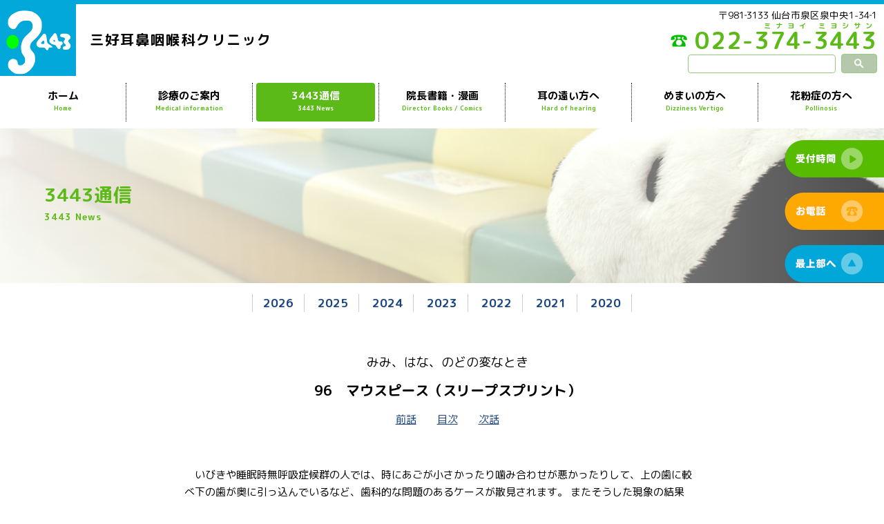

--- FILE ---
content_type: text/html; charset=UTF-8
request_url: https://www.3443.or.jp/news/?c=18300
body_size: 13553
content:
<!doctype html>
<html>
<head>
<meta charset="UTF-8">
<meta name="robots" content="index,follow" />
<!-- <title>3443通信「院長著書「みみ、はな、のどの検査処置」より　ハナたれ小僧さん」｜三好耳鼻咽喉科クリニック（仙台市）【3443通信オンライン】</title> -->
<title>3443通信-三好耳鼻咽喉科クリニック</title>
<meta name="Keywords" content="鼻炎,アレルギー,耳鼻科,いびき,難聴,めまい,スギ花粉症,花粉症,ダニ・アレルギー,耳鼻咽喉科,補聴器,仙台市" />
<meta name="description" content="三好耳鼻咽喉科クリニック（仙台市）のホームページ【3443通信オンライン】スギ花粉症やアレルギーについて等の情報を掲載。" />
<!-- <meta name="keywords" content=""> -->
<!-- <meta name="description" content=""> -->
<meta name="viewport" content="width=device-width ">
<link href="../css/common.css" rel="stylesheet" type="text/css">
<link href="../css/animate.css" rel="stylesheet" type="text/css">
<link href="../css/inner.css" rel="stylesheet" type="text/css">
<link rel="stylesheet" href="../css/jquery.skippr.css">
<script type="text/javascript" src="https://code.jquery.com/jquery-latest.js"></script> 
<script type="text/javascript" src="../js/common.js"></script> 
<script src="../js/jquery.skippr.js"></script> 
<script type="text/javascript" src="../js/index.js"></script>
<link rel="apple-touch-icon" sizes="57x57" href="../icon/apple-icon-57x57.png">
<link rel="apple-touch-icon" sizes="60x60" href="../icon/apple-icon-60x60.png">
<link rel="apple-touch-icon" sizes="72x72" href="../icon/apple-icon-72x72.png">
<link rel="apple-touch-icon" sizes="76x76" href="../icon/apple-icon-76x76.png">
<link rel="apple-touch-icon" sizes="114x114" href="../icon/apple-icon-114x114.png">
<link rel="apple-touch-icon" sizes="120x120" href="../icon/apple-icon-120x120.png">
<link rel="apple-touch-icon" sizes="144x144" href="../icon/apple-icon-144x144.png">
<link rel="apple-touch-icon" sizes="152x152" href="../icon/apple-icon-152x152.png">
<link rel="apple-touch-icon" sizes="180x180" href="../icon/apple-icon-180x180.png">
<link rel="icon" type="image/png" sizes="192x192"  href="../icon/android-icon-192x192.png">
<link rel="icon" type="image/png" sizes="32x32" href="../icon/favicon-32x32.png">
<link rel="icon" type="image/png" sizes="96x96" href="../icon/favicon-96x96.png">
<link rel="icon" type="image/png" sizes="16x16" href="../icon/favicon-16x16.png">
<link rel="manifest" href="../icon/manifest.json">
<meta name="msapplication-TileColor" content="#ffffff">
<meta name="msapplication-TileImage" content="icon/ms-icon-144x144.png">
<meta name="theme-color" content="#ffffff">
<link rel="preconnect" href="https://fonts.gstatic.com">
<link href="https://fonts.googleapis.com/css2?family=M+PLUS+Rounded+1c:wght@400;700&display=swap" rel="stylesheet">
<link href="colorbox.css" rel="stylesheet" type="text/css" media="all" />
<style>

	.EasyBLOG_BODY {
		width: 980px;
    margin: auto;
		border-top: solid 1px #663300;
		border-bottom: solid 1px #663300;
		margin-bottom: 60px;
			padding: 30px 0;
	}

	.EasyBLOG_BODY h1 {
		font-size: 150%;
		color: #fff;
		text-align: center;
		background-color: #FF548B;
		margin: 30px 0;
		padding: 10px 5px 10px 20px;
	}


	.EasyBLOG_BODY time {
		padding-right: 3rem;
		padding-left: 1rem;
	}

	.EasyBLOG_BODY p {
		font-size: 120%;
		margin-top: 30px 0;
	}

	.EasyBLOG_BODY ul {
		list-style: none;
		margin-top: 1rem;
	}

	.EasyBLOG_BODY ul li{
		text-align: right;
	}

	.history_back {
		text-align: center;
	}

.ipop img.photo {
	border: 1px solid #ccc;
  padding: 8px;
	margin: 1em 0;
	background-color: white;
}

	.EasyBLOG_Clear,
	.clear {
		clear: both;
	}
/* begin override */

/* end override */

</style>
</head>

<body class="animated1 fadeIn">

<div id="wrapper">
  <nav class="menu clearfix">
    <div class="menu1"></div>
    <div class="menu2"></div>
    <div class="menu3"></div>
  </nav>
  <header>
    <div class="clearfix">
      <p id="logo"><a href="/./"><img src="/img/common/logo.png" alt="三好耳鼻咽喉科クリニック（仙台市）【3443通信オンライン】"></a></p>
		<h1><a href="/./">三好耳鼻咽喉科クリニック</a></h1>
      <div id="header_right">
        <p>〒981‐3133 仙台市泉区泉中央1-34‐1</p>
       <p id="header_tel"><a href="tel:0223743443"><img src="/img/common/header_tel.png">&nbsp;<span>ミナヨイ ミヨシサン</span>022-374-3443</a></p>
        <!--<div style="position: fixed; top: 60px;">
        <script async src="https://cse.google.com/cse.js?cx=79ae27f2ace299604"></script>
        <div class="gcse-search"></div>-->
	        <form id="cse-search-box" action="http://www.google.co.jp/search" target="_blank">
	          <input type="hidden" name="cx" value="ID" />
	          <input type="hidden" name="ie" value="UTF-8" />
	          <input type="text" name="q" size="24" />
	          <input type="submit" name="sa" value="" />
	          <input type="hidden" name="sitesearch" value="https://www.3443.or.jp/">

	        </form>
       <!-- </div>-->
      </div>
    </div>
  </header>
  <!--/header-->
  <nav>
  <div class="g_nav">
    <ul id="nav">
      <li><a href="/./">ホーム<span>Home</span></a></li>
      <li><a href="/medical/index.html">診療のご案内<span>Medical information</span></a></li>
      <li id="current_01"><a href="/news/index_2025.html">3443通信<span>3443 News</span></a></li>
      <li><a href="/book/index.html">院長書籍・漫画<span>Director Books / Comics</span></a></li>
      <li id="current_00"><a href="/news/?c=18469">耳の遠い方へ<span>Hard of hearing</span></a></li>
      <li><a href="/dizz/index.html">めまいの方へ<span>Dizziness Vertigo</span></a></li>
      <li><a href="/pollen/index.html">花粉症の方へ<span>Pollinosis</span></a></li>
    </ul>
    </nav>
    <!--/nav--> 
  </div>
  <div id="main" class="news">
    <h2>3443通信<span>3443 News</span></h2>
  </div>
  <!--/main-->
  <!--<ul id="topicpath">
    <li><a href="/./">ホーム</a></li>
    <li>&gt; <a href="../news/index_202101.html">3443通信</a></li>
		<li>&gt; </li>  
	  
  </ul>-->
  <div class="contents" style="margin-top:1rem;">
    <ul id="news_link">
      <li><a href="../news/top.html">2026</a></li>
      <li><a href="../news/index_2025.html">2025</a></li>
      <li><a href="../news/index_2024.html">2024</a></li>
      <li><a href="../news/index_2023.html">2023</a></li>
      <li><a href="../news/index_2022.html">2022</a></li>
      <li><a href="../news/index_2021.html">2021</a></li>
      <li><a href="../news/index_2020.html">2020</a></li>
    </ul>
  </div>
  <div class="contents article">
		<div id="EasyBLOG_article">

				    <div id="EasyBLOG_main">
    <!-- begin %%oid%% -->
<div id="detail_%%oid%%" class="detail_area">
<article>
<div class="body">
<p>&nbsp;</p>

<p style="text-align: center;"><span style="font-size:18px;">みみ、はな、のどの変なとき</span></p>

<p style="text-align: center;"><strong><span style="font-size:20px;">96　マウスピース（スリープスプリント）</span></strong></p>

<p style="text-align: center;"><a href="https://www.3443.or.jp/news/?c=18299">前話</a>　　<a href="https://www.3443.or.jp/news/?c=18285">目次</a>　　<a href="https://www.3443.or.jp/news/?c=18301">次話</a></p>

<p>&nbsp;</p>

<p>いびきや睡眠時無呼吸症候群の⼈では、時にあごが⼩さかったり噛み合わせが悪かったりして、上の⻭に較べ下の⻭が奥に引っ込んでいるなど、⻭科的な問題のあるケースが散⾒されます。 またそうした現象の結果か、固い⾷物もしくは噛みごたえのある⾷物の苦⼿な⽅もおられます。</p>

<p>さらに前にも書いたように、近年の若い⼥性に多く⾒られる細いあごも、いびきの原因となり易いものです。<br />
　こうした事実から、噛み合わせを改善させることによって、いびきの治療に効果を期待できるのではなかろうかと想像することができます。<br />
　なぜなら、噛み合わせの悪い下顎は睡眠時後⽅へ落ち込みがちで、⾆根部の沈下をもたらし、その結果気道の狭窄の⽣じることもあるからです。</p>

<p>そうした機序を考えた場合、マウスピース（いびきや睡眠時無呼吸症候群に使⽤するそれをスリープスプリントと呼んでいます）を使⽤して噛み合わせを改善することは、いびき治療の1⽅法となるはずです。<br />
　各個⼈に合わせて作成されたマウスピースを、夜寝るときに装着します。噛み合わせの悪い⼈では、このマウスピースにより下顎の落ち込みが無くなります。そしてその結果、⾆根部の沈下が消失して睡眠時の気道狭窄が改善し、いびきや睡眠時無呼吸症候群が楽になるのです。</p>

<p>注意して頂きたいのですが、いびき防⽌⽤のマウスピースすなわちスリープスプリントは、⾒かけ上は⻭軋り防⽌⽤のナイトガードとそっくりです。<br />
　このため近所の⻭科医で、⾒よう⾒真似のスリープスプリントを作成して来られる⽅も、時に⾒られます。けれどもナイトガードは、上の⻭だけ⻭形を採取して作成するのが普通です。</p>

<p>それに対してスリープスプリントは、下顎を固定するのが⽬的です。つまりいびき防⽌のためには、下顎と⾆根部の沈下を予防する観点から、下の⻭形の採取がより重要となります。<br />
　このスリープスプリント、総⼊れ⻭の⼈や⻭槽膿漏の⼈には使⽤できませんが、⼀度は試みたい治療法と⾔えます。</p>

<p>&nbsp;</p>

<p style="text-align: center;"><a href="https://www.3443.or.jp/news/?c=18299">前話</a>　　<a href="https://www.3443.or.jp/news/?c=18285">目次</a>　　<a href="https://www.3443.or.jp/news/?c=18301">次話</a></p>

</div>
</article>
</div><!--/#detail_%%oid%%-->
<!-- end %%oid%% -->

<div class="EasyBLOG_Clear"></div>
    <p class="history_back">[<a class="historyback" href="/news/">目次に戻る</a>]</p>

    </div>
    

				

		</div><!--/#EasyBLOG_article-->
	</div>
	  
	</div>
  <iframe id="map" src="https://www.google.com/maps/embed?pb=!1m18!1m12!1m3!1d3130.109947772431!2d140.8743394153336!3d38.32328467966323!2m3!1f0!2f0!3f0!3m2!1i1024!2i768!4f13.1!3m3!1m2!1s0x5f89812553062c39%3A0xf0d6e6fcc851a201!2z44CSOTgxLTMxMzMg5a6u5Z-O55yM5LuZ5Y-w5biC5rOJ5Yy65rOJ5Lit5aSu77yR5LiB55uu77yT77yU4oiS77yR!5e0!3m2!1sja!2sjp!4v1607513360753!5m2!1sja!2sjp" width="100%" height="300" frameborder="0" style="border:0;" allowfullscreen="" aria-hidden="false" tabindex="0"></iframe>
  <footer>
    <div class="clearfix">
      <div class="img_left">
        <ul id="footer_nav">
          <li><a href="./">ホーム</a></li>
          <li><a href="index.html">診療のご案内</a></li>
          <li><a href="../news/top.html">3443通信</a></li>
          <li><a href="../channel/index.html">3443チャンネル</a></li>
          <li><a href="../book/index.html">院長書籍・漫画</a></li>
          <li><a href="../dizz/index.html">めまいの方へ</a></li>
        </ul>
        <div id="footer_logo"><img src="../img/common/logo.png" alt="三好耳鼻咽喉科クリニック（仙台市）【3443通信オンライン】"></div>
        <div id="footer_address">土日祝日も通常診療 （正月・お盆・GW除く）<br>
          三好耳鼻咽喉科クリニック<br>
          〒981‐3133<br>
          仙台市泉区泉中央1-34‐1<br>
          Tel:022‐374‐3443<br>
          Fax:022-773-8203</div>
      </div>
      <div id="mini_map"><img src="../img/common/map_b.gif" alt="三好耳鼻咽喉科クリニックへの地図"></div>
    </div>
    <h5 id="copyright" class="clear">Copyright (C) 2012 三好耳鼻咽喉科クリニック All Rights Reserved.</h5>
  </footer>
  <ul id="side_nav">
    <li class="animated1 slideInRight"><a href=""><img src="../img/common/btn_sc.png"></a></li>
    <li class="animated1h slideInRight"><a href="tel:0223743443"><img src="../img/common/btn_tel.png"></a></li>
    <li class="animated2 slideInRight"><a href="#wrapper"><img src="../img/common/btn_top.png"></a></li>
  </ul>

    <script>
    $(function() {
      console.log(location.search.indexOf("c=18469"));
      if (location.search.indexOf("c=18469") > -1) {
        $('#current_00').addClass("current");
      } else {
        $('#current_01').addClass("current");
      }
    });
 </script>
	<script>
	$(document).ready(function(){
							$("#theTarget").skippr({
					transition :'fade',
					autoPlay :true,
					autoPlayDuration : 3000,
					});

					});
	</script>
	
  <script src="historyback.js"></script>
  <script src="eb.js"></script>
  <script src="jquery.colorbox-min.js"></script>
	<script>
		$(function() {
			$('.ipop').attr("rel", "photo_group").colorbox();
		});
	</script>

	<script>
	if (! /(^dev\.|\.vs$)/.test(location.hostname)) {
	}
	</script>
</body>
</html>




--- FILE ---
content_type: text/css
request_url: https://www.3443.or.jp/css/jquery.skippr.css
body_size: 1821
content:
.skippr {
	width:100%;
	height:100%;
	position: relative;
	overflow:hidden;
}

.skippr > div {
	position: absolute;
	width:100%;
	height:100%;
	background-size: cover;
	background-position: 50% 62.5%;

}

.skippr > img {
	position: absolute;
	top:50%;
	left:50%;
	-webkit-transform:translate(-50%,-50%);
	-moz-transform:translate(-50%,-50%);
	-ms-transform:translate(-50%,-50%);
	transform:translate(-50%,-50%);
	width:100%;
	min-height: 100%;
}

.skippr-nav-container {
	position: absolute;
	left:50%;
	-webkit-transform:translate(-50%,0);
	transform:translate(-50%,0);
	-moz-transform:translate(-50%,0);
	-ms-transform:translate(-50%,0);

	bottom:25px;
	overflow: auto;
	z-index:9999;

}

.skippr-nav-element {
	cursor:pointer;
	float:left;
	background-color: rgba(255,255,255,0.5);
	-webkit-transition: all .25s linear;
	transition: all .25s linear;
	
}

.skippr-nav-element-bubble {
	width:12px;
	height:12px;
	border-radius: 50%;
	margin:0 4px;
}

.skippr-nav-element-block {
	width:60px;
	height:10px;
	
}



.skippr-nav-element:hover, .skippr-nav-element-active {
	background-color:rgba(255,255,255,1);
}


.skippr-arrow {
	position: absolute;
	z-index:1001;
	top:50%;
	-webkit-transform:translate(0%,-50%);
	-moz-transform:translate(0%,-50%);
	-ms-transform:translate(0%,-50%);
	transform:translate(0%,-50%);

	width:30px;
	height:30px;
	/*background-color: white;*/
	transform-origin:center center;
	-webkit-transform-origin:top left;
	cursor: pointer;
}

.skippr-previous {
	left:2.5%;
	-webkit-transform:rotate(-45deg);
	transform:rotate(-45deg);
	border-top:2px solid white;
	border-left:2px solid white;
	z-index:9999;
}

.skippr-next {
	right:3.5%;
	-webkit-transform:rotate(-45deg);
	transform:rotate(-45deg);
	border-bottom:2px solid white;
	border-right:2px solid white;
	z-index:9999;
}


















--- FILE ---
content_type: application/javascript
request_url: https://www.3443.or.jp/news/historyback.js
body_size: 854
content:
$(document).ready(function(){
	(function(){
	    var ans; //1つ前のページが同一ドメインかどうか
	    var bs  = false; //unloadイベントが発生したかどうか
	    var ref = document.referrer;
	    $(window).bind("unload beforeunload",function(){
	        bs = true;
	    });
	    re = new RegExp(location.hostname,"i");
	    if(ref.match(re)){
	        ans = true;
	    }else{
	        ans = false;
	    }
	    $('.historyback').bind("click",function(){
                var that = this;
	        if(ans){
	            history.back();
	            setTimeout(function(){
	                if(!bs){
	                    location.href = $(that).attr("href");
	                }
	            },100);
	        }else{
                    location.href = $(this).attr("href");
                }
	        return false;
	    });
	})();
});

--- FILE ---
content_type: application/javascript
request_url: https://www.3443.or.jp/news/eb.js
body_size: 3946
content:
/* vim:set ts=2 sts=2 sw=2 bs=2 ai si et nu ff=dos ft=javascript: */
/* Last Change: 13-March-2014 18:07:06. */

var __$$$pZoom_prop = {};

function EasyBlog_loader() {
    EasyBlog_pZoom();

  // __$$$pZoom_prop["load"] = 0;
  // __$$$pZoom_prop["count"] = $('#EasyBLOG_main img[class!="noZoom"]').size();

  // $('#EasyBLOG_main img[class!="noZoom"]').each(function() {
  //   $(this).bind("load", function() {
  //     __$$$pZoom_prop["load"]++;

  //     if (__$$$pZoom_prop["count"] >= __$$$pZoom_prop["load"]) {
  //       EasyBlog_pZoom();
  //     }
  //   });
  // });
}

function EasyBlog_pZoom() {
  var ua = navigator.userAgent;
  if (ua.indexOf("MSIE 6") > -1) {
    __$$$pZoom_prop["ie6"] = true;
  } else {
    __$$$pZoom_prop["ie6"] = false;
  }

  $('body').append('<div id="pZoom_overlay" style="display:none;z-index:100;"></div><div id="pZoom_wrapper" style="display:none;z-index:101;"><a href="#" id="pZoom_link"><img id="pZoom_image"></a><p id="pZoom_alt"></p></div>');

  $('#pZoom_overlay, #pZoom_link, #pZoom_wrapper').click(function(e) {
    if (__$$$pZoom_prop["ie6"]) {
      $('#pZoom_overlay, #pZoom_wrapper').hide();
      $('select').css({visibility: "visible"});
    } else {
      $('#pZoom_overlay, #pZoom_wrapper').fadeOut("slow");
    }

    e.stopPropagation();
    return false;
  });

  $('#EasyBLOG_main img[class!="noZoom"]').each(function() {
    if ($(this).parent().get(0).tagName != "a") {
      var img = new Image();
      img.src = $(this).attr("src");
      var w = img.width; var h = img.height;

      if ($(this).width() < w || $(this).height() < h) {
        $(this).wrap('<a href="'+img.src+'" rel="pZoom"></a>');
        __$$$pZoom_prop[img.src] = {w: w, h: h, t: ($(this).attr("alt")||"")};
      }
    }
  });

  $('#EasyBLOG_main a[rel="pZoom"]').each(function() {
    $(this).click(function(e) {

      var self = $(this);

      if (__$$$pZoom_prop["ie6"]) {
        $('select').css({visibility: "hidden"});
      }

      $('#pZoom_overlay').css({
        position: "absolute",
        top: 0,
        left: 0,
        "background-color": "black",
        overflow: "hidden",
        width: "100%", 
        height: $(document).height()
      }).fadeTo(100, 0.7, function(e) {

        $('#pZoom_image').attr("src", self.attr("href"));
        $('#pZoom_alt').html(__$$$pZoom_prop[self.attr("href")]["t"]||"");
        var w = __$$$pZoom_prop[self.attr("href")]["w"];
        var h = __$$$pZoom_prop[self.attr("href")]["h"];

        $('#pZoom_wrapper').css({
          position: "absolute",
          "background-color": "white",
          top: Math.floor(($(window).height() - h) / 2 + $(window).scrollTop()),
          left: Math.floor(($(window).width() - w) / 2 + $(window).scrollLeft()),
          padding: "6px",
          border: "solid 1px #fff"
        }).fadeIn(500);

      });

      e.stopPropagation();
      return false;
    })
  });
}

function EasyBlog_ImgMenu() {
  $('.content_box img, #pZoom_link, #pZoom_image').mousedown(function(){
    return false;
  }).mousemove(function(){
    return false;
  }).bind('contextmenu', function(){
    return false;
  });
}

$(document).ready(function() {
//  $('a.ipop').fancybox({
//    'autoScale'       : true,
//    'hideOnContentClick': true,
//    'transitionIn'    : 'none',
//    'transitionOut'   : 'none'
//  });

/* custom */
//  var params = decodeURIComponent(location.search);
//
//  if (params.match(/[\?\&]date=(\d\d\d\d)\-(\d\d)/)) {
//    var y = String(Number(RegExp.$1) - 1988);
//    var m = String(Number(RegExp.$2));
//    $('#ext_name').html("<span>平成" + y + "年" + m + "月号</span>").attr("class", "category_name").show();
//  }
/* custom */

});

//$(window).load(function() {
//    $(".content_box img, #fancybox-wrap").bind('contextmenu', function() {
//      return false;
//    });
//
//    //$("#fancybox-wrap").bind('contextmenu', function() {
//    //  return false;
//    //});
//});


--- FILE ---
content_type: application/javascript
request_url: https://www.3443.or.jp/js/common.js
body_size: 2679
content:
// スムーズスクロール

// Easingの追加
jQuery.easing.quart = function (x, t, b, c, d) {
    return -c * ((t=t/d-1)*t*t*t - 1) + b;
};
 
/*-------------------------------------
 ページ読み込み中
-------------------------------------*/
jQuery(document).ready(function(){
 
    //
    // <a href="#***">の場合、スクロール処理を追加
    //
    jQuery('a[href*=#]').click(function() {
        if (location.pathname.replace(/^\//,'') == this.pathname.replace(/^\//,'') && location.hostname == this.hostname) {
            var $target = jQuery(this.hash);
            $target = $target.length && $target || jQuery('[name=' + this.hash.slice(1) +']');
            if ($target.length) {
                var targetOffset = $target.offset().top;
                jQuery('html,body').animate({ scrollTop: targetOffset }, 1400, 'quart');
                return false;
            }
        }
    });
 
});



// 汎用ロールオーバー

(function($){
	$.fadeRollover = function(option){
		var conf = $.extend({
			selector: '.rollover',
			attachStr: '_on',
			fadeTime: 400
		}, option)

		var targetImgs = $(conf.selector).not('[src*=' + conf.attachStr + '.]');
		targetImgs.each(function(){
			this.rollOverImg = new Image();
			this.rollOverImg.src = $(this).attr('src').replace(new RegExp('(\.gif|\.jpg|\.png)$'), conf.attachStr + '$1');
			$(this.rollOverImg).css({position: 'absolute', opacity: 0});
			$(this).before(this.rollOverImg);
			$(this.rollOverImg).hover(function(){
				$(this).animate({opacity: 1}, {duration: conf.fadeTime, queue: false});
			},
			function(){
				$(this).animate({opacity: 0}, {duration: conf.fadeTime, queue: false});
			});
		});
	};
})(jQuery);


$(function(){
	$("ul#sub").hide();
	$("ul#nav li").hover(function(){
		$("ul#sub:not(:animated)",this).fadeIn("fast");
	},
	function(){
		$("ul",this).fadeOut("fast");
	});
});

		

$(function(){
	$(".menu").click(function(){
		if(
		$("#nav").css("display") =="block"){
		$("#nav:not(:animated)").slideUp("first");	
	}else{
		
		$("#nav").fadeIn("first");
	}
	});
});
$(function(){
    $(".menu").click(function(){
        $(".menu1").toggleClass("menuclick1")
    });
    $(".menu").click(function(){
        $(".menu2").toggleClass("menuclick2")
    });
    $(".menu").click(function(){
        $(".menu3").toggleClass("menuclick3")
    }); 
});

$(window).on('scroll', function() {
	if ($(this).scrollTop() > 460) {
        $('.g_nav').addClass('pos_top');
    } else {
        $('.g_nav').removeClass('pos_top');
    }
	if ($(this).scrollTop() > 560) {
        $('.g_nav').addClass('fixed');
    } else {
        $('.g_nav').removeClass('fixed');
    }
	
});


